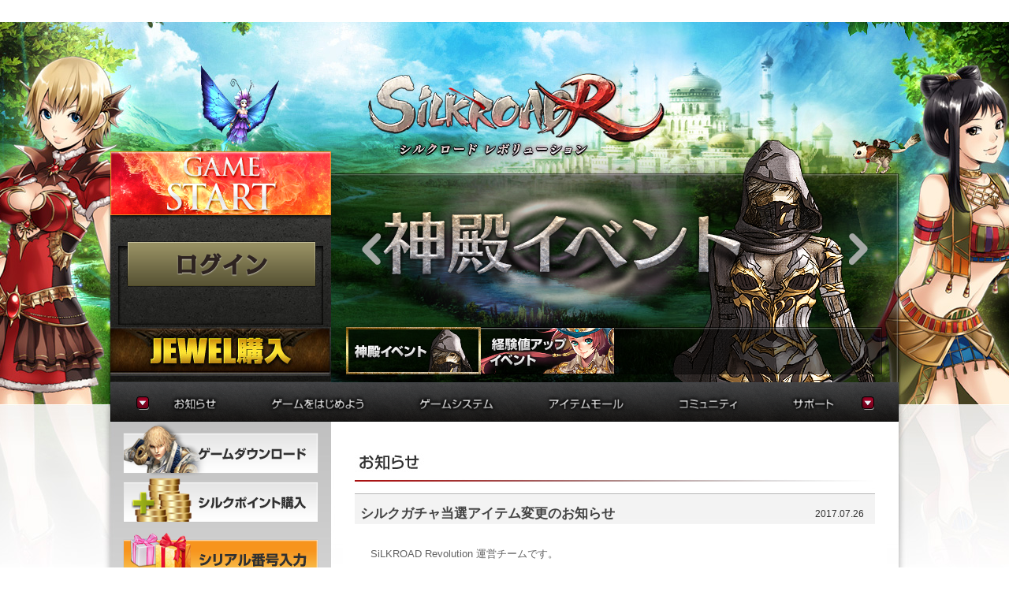

--- FILE ---
content_type: text/html; charset=UTF-8
request_url: http://silkroad.pmang.jp/board/boardRead.php?boardSeq=11&seq=973
body_size: 35228
content:

<!DOCTYPE html PUBLIC "-//W3C//DTD XHTML 1.0 Transitional//EN" "http://www.w3.org/TR/xhtml1/DTD/xhtml1-transitional.dtd">
<html xmlns="http://www.w3.org/1999/xhtml" xml:lang="ja" lang="ja">
<head>
<meta http-equiv="X-UA-Compatible" content="IE=edge,chrome=1" />
<meta http-equiv="Content-Type" content="text/html; charset=utf-8" />
<meta name="ROBOTS" CONTENT="ALL" />
<meta name="copyright" content="GOP" />
<meta name="author" content="GOP" />
<meta name="keywords" content="SiLKROAD Revolution,シルクロードレボリューション,シルクロードR,SiLKROAD R,SiLKROAD Revolution Online,SiLKROAD R Online,シルク,しるくろーどR,オンラインRPG,MMO,MMORPG" />
<meta name="Description" content="シルクロードの覇権を賭けたハンターと盗賊の熱い戦いが今始まる！オンラインRPG『SiLKROAD Revolution』" />
<title>オンラインRPG『SiLKROAD Revolution』 </title>
<link  rel="SHORTCUT ICON" href="https://file.pmang.jp/images/favicon.ico" />
<link rel="stylesheet" type="text/css" media="all" href="https://file.pmang.jp/css_ruby/main.css?v=10" />
<link rel="stylesheet" type="text/css" media="all" href="https://file.pmang.jp/css_ruby/pmang_footer.css?v=10" />
<link rel="stylesheet" type="text/css" media="screen,print" href="/html/css/common.css?v=4" />
<link rel="stylesheet" type="text/css" media="screen,print" href="/html/css/board.css" />
<link rel="stylesheet" type="text/css" media="screen,print" href="/html/js/jquery.treeview.css" />

<script type="text/javascript" src="https://file.pmang.jp/javascript_ruby/jquery-1.4.2.min.js"></script>
<script type="text/javascript" src="https://file.pmang.jp/javascript_ruby/html.js?v=11"></script>

<script type="text/javascript" src="/html/js/jquery.treeview.js"></script>
<script type="text/javascript" src="/html/js/jquery.simplyscroll-1.0.4.min.js"></script>
<script type="text/javascript" src="/html/js/common.js?v=3"></script>
<script type="text/javascript" src="/html/js/shell.js?v=4"></script>


<style type="text/css">
    #wrapPopLayer {
        display: none;
        position: fixed;
        top: 0;
        left: 0;
        width: 100%;
        height: 100%;
        z-index: 1000;
        background-color: rgba(0,0,0,.8);
    }
    #PopLayer {
        position: absolute;
        top : 50%;
        left : 50%;
        width: 968px;
        height: 583px;
        margin-top: -291px;
        margin-left: -484px;
        z-index: 400;
    }
</style>



<!-- GoogleAnaytics START -->
 
<script async src="https://www.googletagmanager.com/gtag/js?id=G-J0WCKBF89E"></script>
<script>
  window.dataLayer = window.dataLayer || [];
  function gtag(){dataLayer.push(arguments);}
  gtag('js', new Date());
  gtag('config', 'G-J0WCKBF89E');
</script>
<!-- GoogleAnaytics END -->

</head>
<body style="background-position-y:28px">
<script>print_gnb('silkroad','white');</script>

<!-- wrap START -->
<div id="wrap">

	<div id="wrapPopLayer">
		<div id="PopLayer">
			<div style="position:absolute;" onclick="javascript:HidePopLayer();">
                <img src="https://static.gamecom.jp/silkroad/layer/bnr_layer_250101.png" width="983" height="583" border="0" usemap="#Map"/>
		</div>
	</div>

	<map name="Map" id="Map">
		<area shape="rect" coords="350,480,425,515" href="javascript:HidePopLayer();" />
		<area shape="rect" coords="430,480,725,515" href="javascript:ClosePopLayer()" />
	</map>
	</div>



	<div id="header">
		<div id="header_left">
			<div id="header_console">
				<div id="gamestart_btn"><a href="javascript:gameStartGC();"><img src="http://image.gamecom.jp/SilkR/Web/game_start_on.png" width="280" height="87"></a></div>

<!-- login START -->
<div id="login">

<!-- login panel START -->
<div class="loginPanel">
	<div class="loginInput_go"> <a href="/Process/Login.php?returnUrl=http%3A%2F%2Fsilkroad.pmang.jp" class="btn_login" onfocus="this.blur()" style="ime-mode:disabled;"></a> </div>
</div>
<!-- login panel END -->

<!-- regist START -->
<div id="freereg"><a href="https://api.pmang.jp/register?service=silkroad" class="btn_regist" alt="会員登録"></a></div>
<!-- regist END -->

<!-- pointcg START -->
<div id="pointcg"><a href="/member/preparation/download.php" class="btn_regist" alt="ダウンロード"></a></div>
<!-- pointcg END -->

</div>
<div id="member_sign"><a href="https://api.pmang.jp/pbar/billing?service=silkroad" target="_blank"><img src="http://image.gamecom.jp/SilkR/Web/buy_jewel.jpg" width="280" height="70" alt="ジュエル購入ガイド"></a></div>
<!-- login END -->
<div style="display: none;"><iframe name="checkProcess" scrolling="no" width="0" height="0" frameborder="0"></iframe></div>
			</div>
		</div>
		<div id="header_right">
			<div id="header_mainbtn"><a href="/main.php"><img src="http://image.gamecom.jp/SilkR/Web/common/space.gif" width="380" height="88"></a></div>
			<div id="header_mainbnr">
<div id="header_mainbnr_div">
	<div id="header_mainbnr_data"><a href="http://silkroad.pmang.jp/board/boardRead.php?boardSeq=13&seq=1406" class="link" target="_self"><img src="http://image.gamecom.jp/SilkR/BannerData/1620798112_0.png" width="720" height="310"></a><a href="http://silkroad.pmang.jp/board/boardRead.php?boardSeq=13&seq=1407" class="link" target="_self"><img src="http://image.gamecom.jp/SilkR/BannerData/1727780451_0.png" width="720" height="310"></a></div>
</div>
<div id="mainbnr_arrowl"><a href="javascript:bnrScrollTo('l');"><img src="http://image.gamecom.jp/SilkR/Web/arrow_left.png" width="24" height="40"></a></div>
<div id="mainbnr_arrowr"><a href="javascript:bnrScrollTo('r');"><img src="http://image.gamecom.jp/SilkR/Web/arrow_right.png" width="24" height="40"></a></div>
<div id="mainbnr_thumb">
<div onclick="javascript:bnrSlideTo(1);" class="block1"><img src="http://image.gamecom.jp/SilkR/BannerData/1620798137_0.png" width="171" height="60"></div><div onclick="javascript:bnrSlideTo(2);" class="block2"><img src="http://image.gamecom.jp/SilkR/BannerData/1727780472_0.png" width="171" height="60"></div><script type="text/javascript" language="JavaScript">
var bnr_count = 2;
</script>
<div class="blockled"></div>
</div>
			</div>
		</div>
	</div>
</div>
<div id="content">

	<!--
	<p style="position:absolute;top:100px;left:1020px;">
			</p>
	-->
	<div id="top_menu">
		<div id="top_menubar"><img src="http://image.gamecom.jp/SilkR/Web/common/space.gif" width="1000" height="50"></div>
		<div id="topmenu_frame1">
			<a href="/board/boardList.php?boardSeq=11" class="top_menu_link">お知らせ</a><br />
			<a href="/board/boardList.php?boardSeq=12" class="top_menu_link">アップデート</a><br />
			<a href="/board/boardList.php?boardSeq=13" class="top_menu_link">イベント</a>
		</div>
		<div id="topmenu_frame2">
			<a href="/member/begin/prepareStep1.php" class="top_menu_link">ゲームの準備</a><br />
			<a href="/member/begin/gameStep1.php" class="top_menu_link">はじめに</a><br />
			<a href="/member/begin/guideCh1.php" class="top_menu_link">初心者ガイド</a><br />
			<a href="/member/guide/chatStep1.php" class="top_menu_link">冒険者ガイド</a><br />
		</div>
		<div id="topmenu_frame3">
			<a href="/member/system/tradeStep1.php" class="top_menu_link">貿易</a><br />
			<a href="/member/system/productStep1.php" class="top_menu_link">制作</a><br />
			<a href="/member/system/academyStep1.php" class="top_menu_link">学院</a><br />
			<a href="/member/system/alchemyStep1.php" class="top_menu_link">錬金術</a><br />
			<a href="/member/system/arenaStep1.php" class="top_menu_link">バトルアリーナ</a><br />
			<a href="/member/system/dungeonStep1.php" class="top_menu_link">ダンジョン</a><br />
			<a href="/member/system/fortressStep1.php" class="top_menu_link">要塞戦</a>
		</div>
		<div id="topmenu_frame4">
			<a href="/member/itemmall/itemmallStep1.php" class="top_menu_link">アイテムモールとは</a><br />
			<a href="/member/itemmall/itemmallStep2.php" class="top_menu_link">シルクポイント購入方法</a><br />
			<a href="/member/itemmall/itemmallStep3.php" class="top_menu_link">便利アイテム購入方法</a><br />
			<a href="/member/itemmall/itemmallStep4.php" class="top_menu_link">便利アイテムリスト</a><br />
			<a href="/mall/PurchaseHistory.php" class="top_menu_link">購入履歴</a><br />
			<a href="/member/itemmall/itemmallStep6-1.php" class="top_menu_link">シルクガチャ</a><br />
			<a href="/mall/SupplyHistory.php" class="top_menu_link">アイテム受け取りフォーム</a><br />
			<a href="/mall/SpecialItemHistory.php" class="top_menu_link">交換券申請フォーム</a>
		</div>
		<div id="topmenu_frame5">
			<a href="/board/boardList.php?boardSeq=17" class="top_menu_link">スクリーンショット</a><br />
			<a href="/member/community/fansite.php" class="top_menu_link">ファンサイト</a><br/>
			<a href="/member/community/soundtrack.php" class="top_menu_link">サウンド</a>
		</div>
		<div id="topmenu_frame6">
			<a href="/support/faqList.php" class="top_menu_link">FAQ</a><br />
			<a href="/support/qnaCenter.php" class="top_menu_link">お問い合わせ</a><br />
			<a href="/support/bugReportList.php" class="top_menu_link">不具合状況</a><br />
			<a href="/support/policy.php" class="top_menu_link">運営規約</a><br />
			<a href="/support/noticeBroadcastList.php" class="top_menu_link">連絡帳</a><br />
		</div>
	</div>
	<div id="left_column">
		<div id="left_btn1">
			<div class="left_btn1_1"><a href="/member/begin/prepareStep2.php#Download" alt="ダウンロード"><img src="http://image.gamecom.jp/SilkR/Web/common/space.gif" width="246" height="50"></a></div>
			<div class="left_btn1_2"><a href="/Process/ExchangeCertify.php" alt="シルクポイント購入"><img src="http://image.gamecom.jp/SilkR/Web/common/space.gif" width="246" height="50"></a></div>
		</div>

		<div class="btn_serial">
			<a href="/mall/CheckSilkUser.php"><img src="http://image.gamecom.jp/SilkR/Web/btn_serial.png" width="248" height="63" alt="シリアル番号入力"></a>
		</div>
<div id="sub_menu">
<div id="submenu_title"><img src="http://image.gamecom.jp/SilkR/Web/common/sub/submenu_title_01.png"></div>
<div id="submenu_mid">
	<div id="submenu_frame">
		<ul id="tree_menu" class="treeview">
			<li><span class="red_dot">・</span><a href="/board/boardList.php?boardSeq=11">お知らせ</a></li>
			<li><span class="red_dot">・</span><a href="/board/boardList.php?boardSeq=12">アップデート</a></li>
			<li><span class="red_dot">・</span><a href="/board/boardList.php?boardSeq=13">イベント</a></li>
		</ul>
	</div>
</div>
<div id="submenu_bottom"></div>
</div>	</div>
	<div id="right_column">
<div id="r_contents">
	<div id="board_area">
		<img src="http://image.gamecom.jp/SilkR/Web/common/board/board_title_notice.jpg" width="660" height="36">
		<div id="board_intitle">
			<div class="intitle_tt"><b>シルクガチャ当選アイテム変更のお知らせ</b></div>
			<div class="intitle_date">2017.07.26</div>
		</div>
		<div id="board_view">
<html>
<head>
<meta http-equiv="Content-Type" content="text/html; charset=utf-8" />
<!--ライトボックス使用-->
<script type="text/JavaScript" src="http://silkroad.gamecom.jp/html/js/jquery.lightbox-0.5.pack.js"></script>
<link rel="stylesheet" type="text/css" href="http://silkroad.gamecom.jp/Event/2011/15_Jupiter/lightbox.css" media="screen" />
<!--ここまで-->
<style type="text/css">
	/* --------------------------------------------------------------------------------
	 基礎部分
	 -------------------------------------------------------------------------------- */

	/* --------------------------------------------------------------------------------
	 T作成用
	 -------------------------------------------------------------------------------- */
	.btn {
		text-align: center;
		margin-right: auto;
		margin-left: auto;
	}
	.btn A {
		MARGIN: 5px auto;
		WIDTH: 133px;
		DISPLAY: inline-block;
		FONT: bold 14px/62px "メイリオ", "ヒラギノ角ゴ Pro W3", "Hiragino Kaku Gothic Pro", Osaka, "ＭＳ Ｐゴシック", "MS PGothic", sans-serif;
		BACKGROUND: url(http://image.gamecom.jp/Silk/boardData/r_event/1380099289_245_0.gif) no-repeat center top;
		COLOR: #ffffff;
		TEXT-DECORATION: none
	}
	.btn A:hover {
		BACKGROUND: url(http://image.gamecom.jp/Silk/boardData/news/1332064217_118_0.gif) no-repeat center top;
		COLOR: #000000;
		TEXT-DECORATION: none
	}
	/* --------------------------------------------------------------------------------
	 全体の文字サイズ、文字色、段落の幅
	 -------------------------------------------------------------------------------- */
	#srteam {
		font-size: 13px;
		color: #626262;
		line-height: 150%;
		FONT: 13px/120% "メイリオ", "ヒラギノ角ゴ Pro W3", "Hiragino Kaku Gothic Pro", Osaka, "ＭＳ Ｐゴシック", "MS PGothic", sans-serif;
	}
	#srteam table, tr, td {
		font-size: 13px;
		color: #626262;
		line-height: 150%;
	}
	#srteam a {
		color: #FF0000;
		font-weight: bold;
	}
	/* --------------------------------------------------------------------------------
	 画像イメージ
	 -------------------------------------------------------------------------------- */
	#srteam .photo_img {
		border-color: #A0A1A3;
		border-style: solid;
		border-width: 3px;
	}
	/* --------------------------------------------------------------------------------
	 見出し
	 -------------------------------------------------------------------------------- */
	#srteam h4 {
		width: 620px;
		text-align: left;
		font-weight: bold;
		font-size: 14px;
		color: #595025;
		line-height: 18px;
		background: url(http://image.gamecom.jp/Silk/boardData/r_event/1343705904_47_0.gif) no-repeat left bottom;
		margin: 0px 0px 0px 0px;
		padding: 8px 0px 5px 40px;
	}
	#srteam h5 {
		margin: 0px 0px 5px 0px;
	}
	#srteam h5 bb {
		padding-top: 3px;
		text-align: left;
		font-weight: bold;
		color: #556B2F;
		font-size: 15px;
		border-bottom: dashed 2px #556B2F;
	}
	#srteam .title_mini {
		font-family: "HGP明朝E", 'Hiragino Mincho ProN', serif;
		font-size: 24px;
		color: #000000;
		border-left: solid 10px #e80000;
		padding: 4px 10px 4px 5px;
		margin: 5px 0px;
	}
	#srteam .title_mini_A {
		font-family: "HGP明朝E", 'Hiragino Mincho ProN', serif;
		font-size: 24px;
		color: #000000;
		border-left: solid 10px #0000e8;
		padding: 4px 10px 4px 5px;
		margin: 5px 0px;
	}
	#srteam .title_mini_B {
		font-family: "HGP明朝E", 'Hiragino Mincho ProN', serif;
		font-size: 24px;
		color: #000000;
		border-left: solid 10px #00e800;
		padding: 4px 10px 4px 5px;
		margin: 5px 0px;
	}
	#srteam .title_mini_C {
		font-family: "HGP明朝E", 'Hiragino Mincho ProN', serif;
		font-size: 24px;
		color: #000000;
		border-left: solid 10px #0000db;
		padding: 4px 10px 4px 5px;
		margin: 5px 0px;
	}
	#srteam .title_mini_D {
		font-family: "HGP明朝E", 'Hiragino Mincho ProN', serif;
		font-size: 24px;
		color: #FF0000;
		border-left: solid 10px #FF0000;
		padding: 4px 10px 4px 5px;
		margin: 5px 0px;
	}
	#srteam .title_mini_E {
		font-family: "HGP明朝E", 'Hiragino Mincho ProN', serif;
		font-size: 24px;
		color: #000000;
		border-left: solid 10px #db2c4f;
		padding: 4px 10px 4px 5px;
		margin: 5px 0px;
	}
	#srteam h3 {
		font-size: 16px;
		width: 585px;
		color: #FAFAFA;
		font-weight: bold;
		margin: 0px 0px 0px 0px;
		padding: 7px 5px 5px 10px;
		text-align: left;
		background: #db2c4f; /* Old browsers */
		background: -mo	z-linear-gradient(left, #db2c4f 0%, #db5872 30%, #db8495 50%, #db5872 70%, #db2c4f 100%); /* FF3.6+ */
		background: -webkit-gradient(linear, left top, right top, color-stop(0%,#db2c4f), color-stop(30%,#db5872), color-stop(50%,#db8495), color-stop(70%,#db5872), color-stop(100%,#db2c4f)); /* Chrome,Safari4+ */
		background: -webkit-linear-gradient(left, #db2c4f 0%,#db5872 30%,#db8495 50%,#db5872 70%,#db2c4f 100%); /* Chrome10+,Safari5.1+ */
		background: -o-linear-gradient(left, #db2c4f 0%,#db5872 30%,#db8495 50%,#db5872 70%,#db2c4f 100%); /* Opera 11.10+ */
		background: -ms-linear-gradient(left, #db2c4f 0%,#db5872 30%,#db8495 50%,#db5872 70%,#db2c4f 100%); /* IE10+ */
		background: linear-gradient(to right, #db2c4f 0%,#db5872 30%,#db8495 50%,#db5872 70%,#db2c4f 100%); /* W3C */
		filter: progid:DXImageTransform.Microsoft.gradient( startColorstr='#db2c4f', endColorstr='#db2c4f',GradientType=1 ); /* IE6-9 */
	}
	#srteam h2 {
		font-size: 16px;
		width: 585px;
		color: #FAFAFA;
		font-weight: bold;
		margin: 0px 0px 0px 0px;
		padding: 7px 5px 5px 10px;
		text-align: left;
		background: #db2c4f; /* Old browsers */
		background: -moz-linear-gradient(left, #db2c4f 0%, #db5872 30%, #db8495 50%, #db5872 70%, #db2c4f 100%); /* FF3.6+ */
		background: -webkit-gradient(linear, left top, right top, color-stop(0%,#db2c4f), color-stop(30%,#db5872), color-stop(50%,#db8495), color-stop(70%,#db5872), color-stop(100%,#db2c4f)); /* Chrome,Safari4+ */
		background: -webkit-linear-gradient(left, #db2c4f 0%,#db5872 30%,#db8495 50%,#db5872 70%,#db2c4f 100%); /* Chrome10+,Safari5.1+ */
		background: -o-linear-gradient(left, #db2c4f 0%,#db5872 30%,#db8495 50%,#db5872 70%,#db2c4f 100%); /* Opera 11.10+ */
		background: -ms-linear-gradient(left, #db2c4f 0%,#db5872 30%,#db8495 50%,#db5872 70%,#db2c4f 100%); /* IE10+ */
		background: linear-gradient(to right, #db2c4f 0%,#db5872 30%,#db8495 50%,#db5872 70%,#db2c4f 100%); /* W3C */
		filter: progid:DXImageTransform.Microsoft.gradient( startColorstr='#db2c4f', endColorstr='#db2c4f',GradientType=1 ); /* IE6-9 */
	}
	#srteam h1 {
		font-size: 16px;
		width: 585px;
		color: #FAFAFA;
		font-weight: bold;
		margin: 0px 0px 0px 0px;
		padding: 7px 5px 5px 10px;
		text-align: left;
		background: #ff0206; /* Old browsers */
		background: -moz-linear-gradient(left, #ff0206 0%, #e52427 30%, #ff6060 50%, #e52427 70%, #ff0206 100%); /* FF3.6+ */
		background: -webkit-gradient(linear, left top, right top, color-stop(0%,#ff0206), color-stop(30%,#e52427), color-stop(50%,#ff6060), color-stop(70%,#e52427), color-stop(100%,#ff0206)); /* Chrome,Safari4+ */
		background: -webkit-linear-gradient(left, #ff0206 0%,#e52427 30%,#ff6060 50%,#e52427 70%,#ff0206 100%); /* Chrome10+,Safari5.1+ */
		background: -o-linear-gradient(left, #ff0206 0%,#e52427 30%,#ff6060 50%,#e52427 70%,#ff0206 100%); /* Opera 11.10+ */
		background: -ms-linear-gradient(left, #ff0206 0%,#e52427 30%,#ff6060 50%,#e52427 70%,#ff0206 100%); /* IE10+ */
		background: linear-gradient(to right, #ff0206 0%,#e52427 30%,#ff6060 50%,#e52427 70%,#ff0206 100%); /* W3C */
		filter: progid:DXImageTransform.Microsoft.gradient( startColorstr='#ff0206', endColorstr='#ff0206',GradientType=1 ); /* IE6-9 */
	}
	#srteam h6 {
		font-size: 16px;
		width: 550px;
		color: #000;
		font-weight: bold;
		margin: 0px 0px 0px 0px;
		padding: 7px 5px 5px 10px;
		text-align: left;
		background: rgb(234,109,0);
		background: -moz-linear-gradient(left,  rgba(234,109,0,1) 0%, rgba(130,0,0,1) 100%);
		background: -webkit-gradient(linear, left top, right top, color-stop(0%,rgba(234,109,0,1)), color-stop(100%,rgba(130,0,0,1)));
		background: -webkit-linear-gradient(left,  rgba(80,80,255,1) 0%,rgba(0,0,0,0) 100%);
		background: -o-linear-gradient(left,  rgba(80,80,255,1) 0%,rgba(0,0,0,0) 100%);
		background: -ms-linear-gradient(left,  rgba(80,80,255,1) 0%,rgba(0,0,0,0) 100%);
		background: linear-gradient(to right,  rgba(80,80,255,1) 0%,rgba(0,0,0,0) 100%);
		filter: progid:DXImageTransform.Microsoft.gradient( startColorstr='#ea6d00', endColorstr='#820000',GradientType=1 );
	}
	/* --------------------------------------------------------------------------------
	 テーブル関連のCSS
	 -------------------------------------------------------------------------------- */
	#srteam .table_img {
		border: 1px #664A25 solid;
		border-collapse: collapse;
		font-size: 12px;
	}
	#srteam .table_img td {
		border: 1px #664A25 solid;
		padding: 3px;
	}
	#srteam .table_img tr {
		border: 1px #664A25 solid;
		padding: 3px;
	}
	#srteam .table_img th {
		background: url("http://image.gamecom.jp/Silk/boardData/r_event/1353678462_66_0.gif");
		/*background: #750000;*/
		border: 1px #664A25 solid;
		color: #FFFFFF;
		font-weight: bold;
		line-height: 16px;
		padding: 3px 0px;
		text-align: center;
	}
	/* --------------------------------------------------------------------------------
	 注意事項部分
	 -------------------------------------------------------------------------------- */
	#srteam .tyuuizikou {
		width: 550px;
		margin: 0px 0px 0px 0px;
		border: 0px;
		background: #EEEEDC;
	}
	#srteam .tyuuizikou .text {
		font-size: 12px;
		text-align: left;
		line-height: 180%;
		margin-left: 15px;
	}
	/* --------------------------------------------------------------------------------
	 オーバーマウスで切り替え式ボタン
	 -------------------------------------------------------------------------------- */
	#srteam a.change_botan_01 {
		text-align: center;
		margin: 5px auto;
		width: 133px;
		display: inline-block;
		font-size: 14px;
		font-weight: bold;
		line-height: 62px;
		background: url(http://image.gamecom.jp/Silk/boardData/news/1327148356_95_0.gif) center top;
		color: #ffffff;
		text-decoration: none;
	}
	#srteam a:hover.change_botan_01 {
		background: url(http://image.gamecom.jp/Silk/boardData/news/1327148356_95_1.gif) center top;
		color: #000000;
		text-decoration: none;
	}
	#srteam a.change_botan_02 {
		text-align: center;
		background: url("http://image.gamecom.jp/Silk/boardData/news/1354067990_292_0.gif") center top;
		color: #FFFFFF;
		display: inline-block;
		font-size: 14px;
		font-weight: bold;
		line-height: 62px;
		margin: 5px auto;
		text-decoration: none;
		width: 270px;
	}
	#srteam a:hover.change_botan_02 {
		background: url("http://image.gamecom.jp/Silk/boardData/news/1354067990_292_0.gif") center bottom;
		color: #000000;
		text-decoration: none;
	}
	#srteam a.change_botan_03 {
		text-align: center;
		margin: 5px auto;
		width: 133px;
		display: inline-block;
		font-size: 14px;
		font-weight: bold;
		line-height: 50px;
		background: url(http://image.gamecom.jp/Silk/boardData/r_event/1387003912_66_0.gif) center top;
		color: #ffffff;
		text-decoration: none;
		width: 250px;
	}
	#srteam a:hover.change_botan_03 {
		background: url(http://image.gamecom.jp/Silk/boardData/r_event/1387003912_66_1.gif) center top;
		color: #000000;
		text-decoration: none;
	}
</style>
<script type="text/javascript">
	/* --------------------------------------------------------------------------------
	 タブ切り替えスクリプト
	 -------------------------------------------------------------------------------- */
	function clearTab() {
		$("#decotab").hide();
		$("#confirmBox").hide();
		$("#inputForm").hide();
	}

	function clearTab2() {
		$("#inputForm2").hide();
	}

	function showDetail(idx) {

		$("#Detail_" + idx).show();
	}

	function chgTab(idx) {
		clearTab();
		if (idx == 1) {
			temp_tap_position = 0;
			$("#subtab1").show();
			$("#subtab2").hide();
			$("#tab1").attr("src", "http://image.gamecom.jp/Silk/boardData/news/1327383758_95_1.gif");
			$("#tab2").attr("src", "http://image.gamecom.jp/Silk/boardData/news/1327383758_95_0.gif");
		}
		if (idx == 2) {
			temp_tap_position = 1020;
			$("#subtab1").hide();
			$("#subtab2").show();
			$("#tab1").attr("src", "http://image.gamecom.jp/Silk/boardData/news/1327383758_95_0.gif");
			$("#tab2").attr("src", "http://image.gamecom.jp/Silk/boardData/news/1327383758_95_1.gif");
		}
	}


	$(document).ready(function() {
		chgTab(1);
	});

	function get_item(idx) {
		processFlag = false;

		var item_name = $("#item_name_" + idx).val();
		if (confirm("選択したアイテム【" + item_name + "】でよろしいでしょうか？\nアイテムは変更できませんのでご注意ください")) {
			if (processFlag) {
				alert("処理中です。");
			} else {
				processFlag = true;
				jQuery.ajax({
					url : "/Event/2015/0610_CarnationCampaign/AjaxGetStampItems.php",
					type : 'POST',
					data : ( {
						idx : idx
					}),
					cache : false,
					dataType : 'json',
					success : function(data) {
						alert(data.retMsg);
						if (data.retCode == 1) {
							parent.location.href = "/mall/SupplyHistory.php";
						} else {
							//alert(data.retMsg);
						};
						processFlag = false;
					}
				});
			}//if ~ else END
		}// if END

	}

	/* --------------------------------------------------------------------------------
	 ライトボックススクリプト
	 -------------------------------------------------------------------------------- */
	$(function() {
		$('#gallery a').lightBox({
			imageLoading : 'http://silkroad.gamecom.jp/html/js/jquery_lightbox_images/loading.gif',
			imageBtnClose : 'http://silkroad.gamecom.jp/html/js/jquery_lightbox_images/close.gif',
			imageBtnPrev : 'http://silkroad.gamecom.jp/html/js/jquery_lightbox_images/prev.gif',
			imageBtnNext : 'http://silkroad.gamecom.jp/html/js/jquery_lightbox_images/next.gif',
			imageBlank : 'http://silkroad.gamecom.jp/html/js/jquery_lightbox_images/blank.gif',
			fixedNavigation : true
		});
	});

</script>
</head>
<body>
<div id="srteam">
<!-----------------------------------------------------------------------------------
	メイン編集部分	※初期設定では、フレームの横幅は620px
------------------------------------------------------------------------------------->
SiLKROAD Revolution 運営チームです。<br>
<br>
いつもSiLKROAD Revolution をご愛顧くださいまして誠に有難うございます。<br>
<br>
2017年7月26日(水)実施の定期メンテナンスにおいて、<br>
シルクガチャの当選アイテムリニューアルを行いました。<br>
<br>
<h3>シルクガチャ当選アイテムの変更</h3>
シルクガチャの当選アイテムの内容を一部変更いたしました。<br>
変更内容は以下となります。<br>
<br>
<div class="title_mini_A">追加アイテム</div>
<b style="font-size: 15px">▽当選アイテム</b>
<br>
<div id="gallery">
<table class="table_img" style="width: 600px">
	<tr>
		<th>項目</th>
		<th colspan="2">追加アイテム</th>
		<th colspan="1">当選<br>個数</th>
		<th colspan="1">詳細</th>
	</tr>
	<tr>
		<td rowspan="2" bgcolor="#D3D3D3"><center>
		<font color="black">大項目:その他<br>中項目:アバター</font></center></td>
		<td>デモンナイトセット</td>
		<td style="width: 34px"><center><img src="http://image.gamecom.jp/Silk/ItemData/1500605968_0.PNG" width="32px"></center></td>
		<td><center>-</center></td>
		<td>部位は、帽子、衣装、付属の<br>
		3種類となります。</td>
	</tr>
	<tr>
		<td>屍霊の黄金セット</td>
		<td style="width: 34px"><center><img src="http://image.gamecom.jp/Silk/ItemData/1418639001_0.PNG" width="32px"></center></td>
		<td><center>-</center></td>
		<td>部位は、帽子、衣装、付属の<br>
		3種類となります。</td>
	</tr>
	<tr>
		<th colspan="5">デモンナイトセット (各部位当選確率：5%)</th>
	</tr>
	<tr>
		<td colspan="3"><a href="http://image.gamecom.jp/Silk/boardData/r_event/1500604227_488_0.jpg"><img src="http://image.gamecom.jp/Silk/boardData/r_event/1500604227_488_0.jpg" width="300"></a></td>
		<td colspan="2"><a href="http://image.gamecom.jp/Silk/boardData/r_event/1500604227_488_1.jpg"><img src="http://image.gamecom.jp/Silk/boardData/r_event/1500604227_488_1.jpg" width="300"></a></td>
	</tr>
	<tr>
		<td colspan="3"><a href="http://image.gamecom.jp/Silk/boardData/r_event/1500605171_488_0.jpg"><img src="http://image.gamecom.jp/Silk/boardData/r_event/1500605171_488_0.jpg" width="300"></a></td>
		<td colspan="2"><a href="http://image.gamecom.jp/Silk/boardData/r_event/1500604227_488_2.jpg"><img src="http://image.gamecom.jp/Silk/boardData/r_event/1500604227_488_2.jpg" width="300"></a></td>
	</tr>
	<tr>
		<th colspan="5">屍霊の黄金セット (各部位当選確率：5%)</th>
	</tr>
	<tr>
		<td colspan="3"><a href="http://image.gamecom.jp/Silk/boardData/r_event/1418547389_396_2.jpg"><img src="http://image.gamecom.jp/Silk/boardData/r_event/1418547389_396_2.jpg" width="300"></a></td>
		<td colspan="2"><a href="http://image.gamecom.jp/Silk/boardData/r_event/1418547389_396_1.jpg"><img src="http://image.gamecom.jp/Silk/boardData/r_event/1418547389_396_1.jpg" width="300"></a></td>
	</tr>
</table>
</div>
<br>
<div class="title_mini_A"><font color=red>削除アイテム</font></div>
<b style="font-size: 15px">▽当選アイテム</b>
<br>
<table class="table_img">
	<tr>
		<th style="background-color:#FF0000">項目</th>
		<th style="background-color:#FF0000" colspan="1">削除アイテム</th>
	</tr>
	<tr>
		<td rowspan="2" bgcolor="#D3D3D3">
		<font color="black"><center>大項目:その他<br>中項目:アバター</center></font></td>
		<td>ドレークセット</td>
	</tr>
	<tr>
		<td>操られし者セット</td>
	</tr>
</table>
<br>
その他、シルクガチャの当選アイテムは <a href="http://silkroad.pmang.jp/board/boardRead.php?boardSeq=11&seq=972" target="blank">
	<font size="2" color="red"><b>コチラ</b></font></a> をご参照ください。<br>
<br>
今後ともSiLKROAD Revolutionをよろしくお願い申し上げます。<br>
</div>
<!-----------------------------------------------------------------------------------
	メイン編集部分はここまで
------------------------------------------------------------------------------------->
</div>
</body>		</div>
		<div id="board_bottom">
			<div class="board_forward"><a href="/board/boardRead.php?boardSeq=11&seq=974&page=&type=&keyword=" class=""><img src="http://image.gamecom.jp/SilkR/Web/common/board/board_f_btn.jpg" width="22" height="22"></a></div>
			<div class="board_next"><a href="/board/boardRead.php?boardSeq=11&seq=972&page=&type=&keyword=" class=""><img src="http://image.gamecom.jp/SilkR/Web/common/board/board_n_btn.jpg" width="22" height="22"></a></div>
			<div class="board_listback"><a href="boardList.php?boardSeq=11&page=1" class=""><img src="http://image.gamecom.jp/SilkR/Web/common/board/backtolist.jpg" width="92" height="30"></a></div>
		</div>
	</div>
	<!--
		閲覧数：5925件
	-->
</div>
	</div>
</div>

<div id="bottom_line"></div>

<!-- wrap END --> 

<!-- footer START -->
<div id="pmang_footer">
  <div class="nav">
    <div class="logo_pmang"><a href="https://www.pmang.jp/" class="imgsp">Pmang(ピーマン)</a></div>
    <dl>
      <dt class="imgsp nav_beginner">初めての方へ</dt>
      <dd>
        <ul>
          <li><a href="https://www.pmang.jp/about">Pmangの遊び方</a></li>
          <li><a href="https://www.pmang.jp/games">ゲームタイトル一覧</a></li>
          <li><a href="https://api.pmang.jp/register">無料会員登録</a></li>
          <li><a href="https://www.pmang.jp/guide/jewel">JEWELとは？</a></li>
          <li><a href="https://www.pmang.jp/about/gameinfo">ゲーム基本情報</a></li>
        </ul>
      </dd>
    </dl>
    <dl>
      <dt class="imgsp nav_support">サポート</dt>
      <dd>
        <ul>
          <li><a href="https://www.pmang.jp/support/cantplay/new">会員登録・ログインできない方</a></li>
          <li><a href="https://www.pmang.jp/support/forget_id/new">IDを忘れた方</a></li>
          <li><a href="https://www.pmang.jp/support/forget_pw/new">パスワードを忘れた方</a></li>
          <li><a href="https://www.pmang.jp/support">よくある質問</a></li>
          <li><a href="https://www.pmang.jp/support/inquiries/new">お問い合わせ</a></li>
        </ul>
      </dd>
    </dl>
    <dl>
      <dt class="imgsp nav_gameon">G.O.Pの取り組み</dt>
      <dd>
        <ul>
          <li><a href="https://www.pmang.jp/about/effort">安心・安全への取り組み</a></li>
          <li><a href="https://www.pmang.jp/about/manners">ルールとマナー</a></li>
          <li><a href="https://www.pmang.jp/about/measures">セキュリティ対策</a></li>
          <li><a href="https://www.pmang.jp/about/minors">未成年の方へ</a></li>
          <li><a href="https://www.pmang.jp/about/protectors">保護者の方へ</a></li>
        </ul>
      </dd>
    </dl>
    <dl>
      <dt class="imgsp nav_policy">その他/ポリシー</dt>
      <dd>
        <ul>
          <li><a href="http://www.gopcorp.co.jp/" target="_blank">会社概要</a></li>
          <li><a href="https://www.pmang.jp/about/agree">利用規約</a></li>
          <li><a href="https://www.pmang.jp/about/privacy">プライバシーポリシー</a></li>
          <li><a href="https://www.pmang.jp/about/specificrule">特定商取引法に基づく表記</a></li>
          <li><a href="https://www.pmang.jp/about/settlement">資金決済法に基づく表記</a></li>
          <li><a href="https://www.pmang.jp/sitemap">サイトマップ</a></li>
        </ul>
      </dd>
    </dl>
  </div>
  <div class="copyright" style="text-align: center;">
    <dl>
      <dd>&copy; GOP Co., Ltd. All Rights Reserved.</dd>
    </dl>
    <p class="copy"> &copy; Wemade Max.CO., LTD. All Rights Reserved. 
  </div>
<!--  Conversions START -->
 
<div style="height: 0px;width: 0px;">

<!-- Start Microad 20131010 -->
<script type="text/javascript">
<!--
var blade_co_account_id='1526';
var blade_group_id='';
-->
</script>
<script src="http://d-cache.microad.jp/js/bl_track.js">
</script>
<!-- End -->
<!-- Google Code for SiLK&#20844;&#24335;&#12469;&#12452;&#12488; -->
<!-- Remarketing tags may not be associated with personally identifiable information or placed on pages related to sensitive categories. For instructions on adding this tag and more information on the above requirements, read the setup guide: google.com/ads/remarketingsetup -->
<script type="text/javascript">
/* <![CDATA[ */
var google_conversion_id = 1010832413;
var google_conversion_label = "vQQ1COOOiAcQnaiA4gM";
var google_custom_params = window.google_tag_params;
var google_remarketing_only = true;
/* ]]> */
</script>
<script type="text/javascript" src="//www.googleadservices.com/pagead/conversion.js">
</script>
<noscript>
<div style="display:inline;">
<img height="1" width="1" style="border-style:none;" alt="" src="//googleads.g.doubleclick.net/pagead/viewthroughconversion/1010832413/?value=0&amp;label=vQQ1COOOiAcQnaiA4gM&amp;guid=ON&amp;script=0"/>
</div>
</noscript>

</div>
<!--  Conversions End -->
</div>
<!-- footer END -->

</body>
</html>


--- FILE ---
content_type: text/css
request_url: http://silkroad.pmang.jp/html/js/jquery.treeview.css
body_size: 1616
content:
#treecontrol { margin: 1em 0; display: none; }
.treeview, .treeview ul { padding: 0 0 0 10px; margin: 0; list-style: none; text-align:left; font-size:12px; }
.treeview ul { margin-top: 4px; }
.treeview li { margin: 0; padding: 0px 0pt 0px 0px;}
.treeview li.collapsable, .treeview li.expandable { }
.treeview li.last { }
.treeview li.lastCollapsable, .treeview li.lastExpandable {  }  
.treeview li.lastCollapsable {  }
.treeview li.lastExpandable { }
.treeview a { color: #535353; cursor: pointer;}
.treeview a.selected {color: #a40000;}
.treeview a:selected {color: #a40000;}
.treeview a:hover { color: #a40000; cursor: pointer; }
.treeview div.lastCollapsable-hitarea, .treeview div.lastExpandable-hitarea { }
.treeview .expandable-hitarea { }
.treeview .red_dot {color:#a40000; font-weight:bolder;}
.treeview .folder {cursor:pointer;font-weight: bolder;}

.filetree li { padding: 3px 0 2px 16px; }
.filetree span.folder, .filetree span.file { padding: 1px 0 1px 16px; display: block; }
.filetree span.folder { background: url(http://image.gamecom.jp/SilkR/Web/menu_list_ico.gif) 0 0 no-repeat; }
.filetree li.expandable span.folder { background: url(images/folder-closed.gif) 0 0 no-repeat; }
.filetree span.file { background: url(http://image.gamecom.jp/SilkR/Web/menu_list_ico.gif) 0 0 no-repeat; }

.treeview .hitarea {
	height: 16px;
	width: 7px;
	margin-left: 0px;
	margin-right: 2px;
	float: left;
	cursor: pointer;
	background: url(http://image.gamecom.jp/SilkR/Web/menu_list_ico.gif) 0px 9px no-repeat;
}
/* fix for IE6 */
* html .hitarea {
	display: inline;
	float:none;
}

